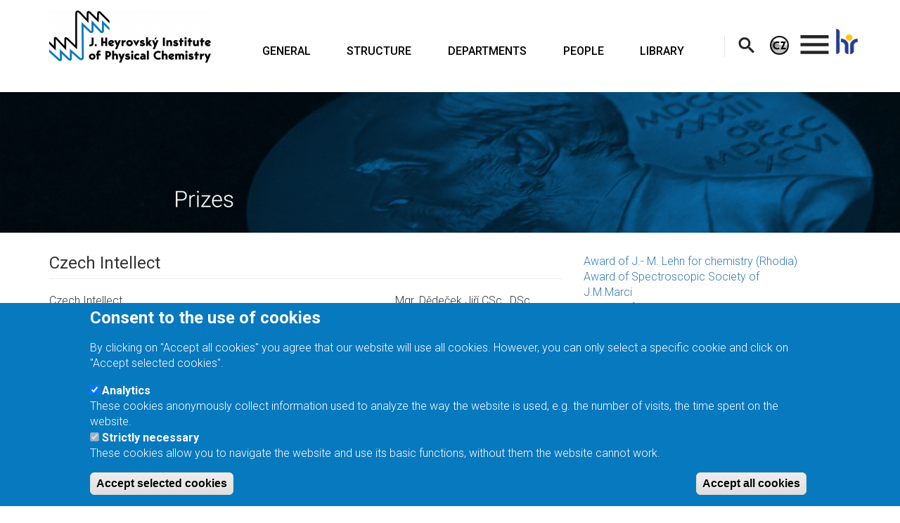

--- FILE ---
content_type: text/html; charset=UTF-8
request_url: https://www.jh-inst.cas.cz/prizes/czech-intellect
body_size: 13132
content:
<!DOCTYPE html>
<html  lang="en" dir="ltr">
  <head>
    <meta charset="utf-8" />
<script>window.dataLayer = window.dataLayer || [];function gtag(){dataLayer.push(arguments)};gtag("js", new Date());gtag("set", "developer_id.dMDhkMT", true);gtag("config", "UA-105876575-1", {"groups":"default","page_placeholder":"PLACEHOLDER_page_path","allow_ad_personalization_signals":false});gtag("config", "G-CBLP84QTNL", {"groups":"default","page_placeholder":"PLACEHOLDER_page_location","allow_ad_personalization_signals":false});gtag("config", "GT-T5RT675", {"groups":"default","page_placeholder":"PLACEHOLDER_page_location","allow_ad_personalization_signals":false});</script>
<meta name="Generator" content="Drupal 10 (https://www.drupal.org)" />
<meta name="MobileOptimized" content="width" />
<meta name="HandheldFriendly" content="true" />
<meta name="viewport" content="width=device-width, initial-scale=1.0" />
<style>div#sliding-popup, div#sliding-popup .eu-cookie-withdraw-banner, .eu-cookie-withdraw-tab {background: #0779bf} div#sliding-popup.eu-cookie-withdraw-wrapper { background: transparent; } #sliding-popup h1, #sliding-popup h2, #sliding-popup h3, #sliding-popup p, #sliding-popup label, #sliding-popup div, .eu-cookie-compliance-more-button, .eu-cookie-compliance-secondary-button, .eu-cookie-withdraw-tab { color: #ffffff;} .eu-cookie-withdraw-tab { border-color: #ffffff;}</style>
<link rel="icon" href="/sites/www.drupal/files/logo.ico" type="image/vnd.microsoft.icon" />
<link rel="alternate" hreflang="und" href="https://www.jh-inst.cas.cz/prizes/czech-intellect" />
<link rel="canonical" href="https://www.jh-inst.cas.cz/prizes/czech-intellect" />
<link rel="shortlink" href="https://www.jh-inst.cas.cz/node/2736" />
<script src="/sites/www.drupal/files/eu_cookie_compliance/eu_cookie_compliance.script.js?t9tf8l" defer></script>

    <title>Czech Intellect | J. Heyrovsky Institute of Physical Chemistry</title>
    <link rel="stylesheet" media="all" href="/libraries/drupal-superfish/css/superfish.css?t9tf8l" />
<link rel="stylesheet" media="all" href="/core/modules/system/css/components/align.module.css?t9tf8l" />
<link rel="stylesheet" media="all" href="/core/modules/system/css/components/fieldgroup.module.css?t9tf8l" />
<link rel="stylesheet" media="all" href="/core/modules/system/css/components/container-inline.module.css?t9tf8l" />
<link rel="stylesheet" media="all" href="/core/modules/system/css/components/clearfix.module.css?t9tf8l" />
<link rel="stylesheet" media="all" href="/core/modules/system/css/components/details.module.css?t9tf8l" />
<link rel="stylesheet" media="all" href="/core/modules/system/css/components/hidden.module.css?t9tf8l" />
<link rel="stylesheet" media="all" href="/core/modules/system/css/components/item-list.module.css?t9tf8l" />
<link rel="stylesheet" media="all" href="/core/modules/system/css/components/js.module.css?t9tf8l" />
<link rel="stylesheet" media="all" href="/core/modules/system/css/components/nowrap.module.css?t9tf8l" />
<link rel="stylesheet" media="all" href="/core/modules/system/css/components/position-container.module.css?t9tf8l" />
<link rel="stylesheet" media="all" href="/core/modules/system/css/components/reset-appearance.module.css?t9tf8l" />
<link rel="stylesheet" media="all" href="/core/modules/system/css/components/resize.module.css?t9tf8l" />
<link rel="stylesheet" media="all" href="/core/modules/system/css/components/system-status-counter.css?t9tf8l" />
<link rel="stylesheet" media="all" href="/core/modules/system/css/components/system-status-report-counters.css?t9tf8l" />
<link rel="stylesheet" media="all" href="/core/modules/system/css/components/system-status-report-general-info.css?t9tf8l" />
<link rel="stylesheet" media="all" href="/core/modules/system/css/components/tablesort.module.css?t9tf8l" />
<link rel="stylesheet" media="all" href="/core/modules/views/css/views.module.css?t9tf8l" />
<link rel="stylesheet" media="all" href="/modules/contrib/eu_cookie_compliance/css/eu_cookie_compliance.css?t9tf8l" />
<link rel="stylesheet" media="all" href="/modules/contrib/colorbox/styles/plain/colorbox_style.css?t9tf8l" />
<link rel="stylesheet" media="all" href="https://cdn.jsdelivr.net/npm/entreprise7pro-bootstrap@3.4.8/dist/css/bootstrap.css" integrity="sha256-3p/H8uQndDeQADwalAGPYNGwk6732TJRjYcY05O81og=" crossorigin="anonymous" />
<link rel="stylesheet" media="all" href="https://cdn.jsdelivr.net/npm/@unicorn-fail/drupal-bootstrap-styles@0.0.2/dist/3.1.1/7.x-3.x/drupal-bootstrap.css" integrity="sha512-ys0R7vWvMqi0PjJvf7827YdAhjeAfzLA3DHX0gE/sPUYqbN/sxO6JFzZLvc/wazhj5utAy7rECg1qXQKIEZOfA==" crossorigin="anonymous" />
<link rel="stylesheet" media="all" href="https://cdn.jsdelivr.net/npm/@unicorn-fail/drupal-bootstrap-styles@0.0.2/dist/3.1.1/8.x-3.x/drupal-bootstrap.css" integrity="sha512-ixuOBF5SPFLXivQ0U4/J9sQbZ7ZjmBzciWMBNUEudf6sUJ6ph2zwkpFkoUrB0oUy37lxP4byyHasSpA4rZJSKg==" crossorigin="anonymous" />
<link rel="stylesheet" media="all" href="https://cdn.jsdelivr.net/npm/@unicorn-fail/drupal-bootstrap-styles@0.0.2/dist/3.2.0/7.x-3.x/drupal-bootstrap.css" integrity="sha512-MiCziWBODHzeWsTWg4TMsfyWWoMltpBKnf5Pf5QUH9CXKIVeGpEsHZZ4NiWaJdgqpDzU/ahNWaW80U1ZX99eKw==" crossorigin="anonymous" />
<link rel="stylesheet" media="all" href="https://cdn.jsdelivr.net/npm/@unicorn-fail/drupal-bootstrap-styles@0.0.2/dist/3.2.0/8.x-3.x/drupal-bootstrap.css" integrity="sha512-US+XMOdYSqB2lE8RSbDjBb/r6eTTAv7ydpztf8B7hIWSlwvzQDdaAGun5M4a6GRjCz+BIZ6G43l+UolR+gfLFQ==" crossorigin="anonymous" />
<link rel="stylesheet" media="all" href="https://cdn.jsdelivr.net/npm/@unicorn-fail/drupal-bootstrap-styles@0.0.2/dist/3.3.1/7.x-3.x/drupal-bootstrap.css" integrity="sha512-3gQUt+MI1o8v7eEveRmZzYx6fsIUJ6bRfBLMaUTzdmNQ/1vTWLpNPf13Tcrf7gQ9iHy9A9QjXKxRGoXEeiQnPA==" crossorigin="anonymous" />
<link rel="stylesheet" media="all" href="https://cdn.jsdelivr.net/npm/@unicorn-fail/drupal-bootstrap-styles@0.0.2/dist/3.3.1/8.x-3.x/drupal-bootstrap.css" integrity="sha512-AwNfHm/YKv4l+2rhi0JPat+4xVObtH6WDxFpUnGXkkNEds3OSnCNBSL9Ygd/jQj1QkmHgod9F5seqLErhbQ6/Q==" crossorigin="anonymous" />
<link rel="stylesheet" media="all" href="https://cdn.jsdelivr.net/npm/@unicorn-fail/drupal-bootstrap-styles@0.0.2/dist/3.4.0/8.x-3.x/drupal-bootstrap.css" integrity="sha512-j4mdyNbQqqp+6Q/HtootpbGoc2ZX0C/ktbXnauPFEz7A457PB6le79qasOBVcrSrOBtGAm0aVU2SOKFzBl6RhA==" crossorigin="anonymous" />
<link rel="stylesheet" media="all" href="/themes/heyrovsky_theme/lib/style/font-format.css?t9tf8l" />
<link rel="stylesheet" media="all" href="/themes/heyrovsky_theme/lib/style/style.css?t9tf8l" />
<link rel="stylesheet" media="all" href="/themes/heyrovsky_theme/lib/style/top-toolbar.css?t9tf8l" />
<link rel="stylesheet" media="all" href="/themes/heyrovsky_theme/lib/style/regional-menu.css?t9tf8l" />
<link rel="stylesheet" media="all" href="/themes/heyrovsky_theme/lib/style/table.css?t9tf8l" />
<link rel="stylesheet" media="all" href="/themes/heyrovsky_theme/lib/style/superfish1.css?t9tf8l" />
<link rel="stylesheet" media="all" href="/themes/heyrovsky_theme/lib/style/superfish2.css?t9tf8l" />
<link rel="stylesheet" media="all" href="/themes/heyrovsky_theme/lib/style/superfish4.css?t9tf8l" />
<link rel="stylesheet" media="all" href="/themes/heyrovsky_theme/lib/glisse/glisse.css?t9tf8l" />

    
  </head>
  <body class="path-node page-node-type-jh-prize has-glyphicons">
    <a href="#main-content" class="visually-hidden focusable skip-link">
      Skip to main content
    </a>
    
      <div class="dialog-off-canvas-main-canvas" data-off-canvas-main-canvas>
    <link href="https://fonts.googleapis.com/icon?family=Material+Icons" rel="stylesheet">
<link href="https://fonts.googleapis.com/css?family=Roboto+Condensed:300,400,700|Roboto:300,400,500,700" rel="stylesheet">

<div class="container">
        
        <header role="banner" id="header" class="clearfix">
            <div class="row">
                <div class="col-xs-12 col-lg-3">  <div class="region region-header">
    <section id="block-logo" class="block block-block-content block-block-content93f10164-9cb9-48d2-bd3b-11a569f6c22d clearfix">
  
    

      
            <div class="field field--name-body field--type-text-with-summary field--label-hidden field--item"><p><a href="/"><img alt="Logo" data-entity-uuid="cda022c1-15f7-480e-b423-75396e92f5cc" data-image-style="logo" height="74" src="/sites/www.drupal/files/styles/logo/public/data/inline-images/logo-ve-formatu-png-anglicka-verze-dlouha-barevna.png?itok=eKycWmqL" width="230" loading="lazy"></a></p>
</div>
      
  </section>


  </div>
</div>

                <div class="col-xs-12 col-sm-9 col-lg-7">  <div class="region region-primary-menu">
    <section id="block-mainnavigation" class="block block-superfish block-superfishmain clearfix">
  
    

      
<ul id="superfish-main" class="menu sf-menu sf-main sf-horizontal sf-style-none" role="menu" aria-label="Menu">
  

  
  <li id="main-menu-link-content8493ef74-ccf2-4fb4-9b0d-83fc6f32e8f1" class="sf-depth-1 sf-no-children sf-first" role="none">
    
          <a href="/" title="About the Institute" class="sf-depth-1" role="menuitem">GENERAL</a>
    
    
    
    
      </li>


  
  <li id="main-menu-link-contentd2c34bb6-80c6-4fa8-8bf4-22221714c90f" class="sf-depth-1 sf-no-children" role="none">
    
          <a href="/structure/management" title="Structure" class="sf-depth-1" role="menuitem">STRUCTURE</a>
    
    
    
    
      </li>


  
  <li id="main-menu-link-contentcd25802c-c957-4f5f-886f-d881efe49aa9" class="sf-depth-1 sf-no-children" role="none">
    
          <a href="/department/department-of-theoretical-chemistry" title="Departments" class="sf-depth-1" role="menuitem">DEPARTMENTS</a>
    
    
    
    
      </li>


  
  <li id="main-menu-link-content5a98ad85-e8b5-44c1-9e53-ef89cfaaa19a" class="sf-depth-1 sf-no-children" role="none">
    
          <a href="/people" title="People contacts" class="sf-depth-1" role="menuitem">PEOPLE</a>
    
    
    
    
      </li>


  
  <li id="main-menu-link-content392a96a1-3c5a-4b07-9ef2-b9cd33be2b4e" class="sf-depth-1 sf-no-children" role="none">
    
          <a href="/library" title="Library" class="sf-depth-1" role="menuitem">LIBRARY</a>
    
    
    
    
      </li>


</ul>

  </section>


  </div>
</div>

                <div class="col-xs-12 col-sm-3 col-lg-2 top-toolbar">
                          <div class="region region-web-search">
    <section id="block-websearch" class="block block-block-content block-block-content857e55f6-4f84-4eb5-ae72-708465e4bc19 clearfix">
  
    

      
            <div class="field field--name-body field--type-text-with-summary field--label-hidden field--item"><p id="search"><a title="Search" data-image-style href="/search"><img alt="Web search" data-entity-type="file" data-entity-uuid="9835f4d1-cb7b-42bc-8ed2-e1e5bd90aa0a" data-image-style src="/sites/www.drupal/files/data/block-images/search.png"></a></p>
</div>
      
  </section>


  </div>

                          <div class="region region-lang-switcher">
    <section id="block-languageswitcherfromenglishtoczech" class="block block-block-content block-block-content17568861-eb3a-4c50-8b6d-b98b69bb3c17 clearfix">
  
    

      
            <div class="field field--name-body field--type-text-with-summary field--label-hidden field--item"><p id="world"><a data-image-style="content" href="/cs" title="Switch to Czech language"><img alt="Switch to Czech" data-entity-type="file" data-entity-uuid="bd8bf9d9-8b41-44c4-80be-9519d441bc3c" data-image-style height="27" src="/sites/www.drupal/files/data/inline-images/cz_1.png" width="27" loading="lazy"></a></p>
</div>
      
  </section>


  </div>

                          <div class="region region-sub-menu">
    <section id="block-rightmenu" class="block block-superfish block-superfishright-menu clearfix">
  
    

      
<ul id="superfish-right-menu" class="menu sf-menu sf-right-menu sf-vertical sf-style-none" role="menu" aria-label="Menu">
  

            
  <li id="right-menu-menu-link-contentad834659-dd68-40d7-8a30-b477ece8570d" class="sf-depth-1 menuparent sf-first sf-last" role="none">
    
          <a href="/" class="sf-depth-1 menuparent" role="menuitem" aria-haspopup="true" aria-expanded="false">.</a>
    
    
    
              <ul role="menu">
      
      

  
  <li id="right-menu-menu-link-content34ba2bff-6530-423a-9e8a-abec1dbc0927" class="sf-depth-2 sf-no-children sf-first" role="none">
    
          <a href="/contact-address" title="Contact Address" class="sf-depth-2" role="menuitem">CONTACTS</a>
    
    
    
    
      </li>


  
  <li id="right-menu-menu-link-content3accb82b-1f8f-4145-884d-51bff8722917" class="sf-depth-2 sf-no-children" role="none">
    
          <a href="/news" title="News" class="sf-depth-2" role="menuitem">NEWS</a>
    
    
    
    
      </li>


  
  <li id="right-menu-menu-link-content4cd7df08-9651-41cb-b5c5-d5173aced0bc" class="sf-depth-2 sf-no-children" role="none">
    
          <a href="/history" title="History" class="sf-depth-2" role="menuitem">HISTORY</a>
    
    
    
    
      </li>


  
  <li id="right-menu-menu-link-content7b56bb36-edd7-43d2-babf-e0733b316d29" class="sf-depth-2 sf-no-children" role="none">
    
          <a href="/scientific_meetings" title="Activities" class="sf-depth-2" role="menuitem">ACTIVITIES</a>
    
    
    
    
      </li>


  
  <li id="right-menu-menu-link-content17fba52f-0186-4fed-bdd9-0728d77139f8" class="sf-depth-2 sf-no-children" role="none">
    
          <a href="/centers" title="Centers" class="sf-depth-2" role="menuitem">CENTERS</a>
    
    
    
    
      </li>


  
  <li id="right-menu-menu-link-contente1315ae2-01a2-427c-b263-10882c3c5d94" class="sf-depth-2 sf-no-children" role="none">
    
          <a href="/research-interests-of-departments" title="Resercher Interests" class="sf-depth-2" role="menuitem">RESEARCH INTEREST</a>
    
    
    
    
      </li>


  
  <li id="right-menu-menu-link-content6b024eb5-394a-44c6-a120-3f5a9a6a8e05" class="sf-depth-2 sf-no-children" role="none">
    
          <a href="/instrumentations-of-departments" title="Instrumentation of departments" class="sf-depth-2" role="menuitem">INSTRUMENTATION</a>
    
    
    
    
      </li>


  
  <li id="right-menu-views-viewviewslists-of-contentjh-prizes" class="sf-depth-2 sf-no-children" role="none">
    
          <a href="/prizes" title="Prizes" class="sf-depth-2" role="menuitem">PRIZES</a>
    
    
    
    
      </li>


  
  <li id="right-menu-menu-link-content0bb389ed-a0b5-470a-b445-9b9338639945" class="sf-depth-2 sf-no-children" role="none">
    
          <a href="/grant" title="Grants" class="sf-depth-2" role="menuitem">GRANTS</a>
    
    
    
    
      </li>


  
  <li id="right-menu-menu-link-content3781b176-ab63-481d-bf22-41241b38ac50" class="sf-depth-2 sf-no-children" role="none">
    
          <a href="/publication" title="Publications" class="sf-depth-2" role="menuitem">PUBLICATIONS</a>
    
    
    
    
      </li>


  
  <li id="right-menu-menu-link-contentebe3e866-b6ba-4008-9c17-86396c530233" class="sf-depth-2 sf-no-children" role="none">
    
          <a href="/press-releases" title="Press Releases" class="sf-depth-2" role="menuitem">PRESS RELEASES</a>
    
    
    
    
      </li>


  
  <li id="right-menu-menu-link-content38344770-2faa-42a6-ba92-ebbd034c6f66" class="sf-depth-2 sf-no-children sf-last" role="none">
    
          <a href="/media" title="Media" class="sf-depth-2" role="menuitem">MEDIA</a>
    
    
    
    
      </li>



              </ul>
      
    
    
      </li>


</ul>

  </section>


  </div>

                          <div class="region region-hr">
    <section id="block-hr" class="block block-block-content block-block-contentea8fc271-b15f-4aad-8fe9-92c90352a359 clearfix">
  
    

      
            <div class="field field--name-body field--type-text-with-summary field--label-hidden field--item"><p id="hraward"><a href="/basic-page/human-resources-strategy-researchers-hrs4r"><img alt="HR" src="/sites/www.drupal/files/data/inline-images/icon.png"></a></p>
</div>
      
  </section>


  </div>

                </div>

            </div>
        </header>
    </div>
    <div class="container-fluid">
    <div class="row">
    
      <div class="region region-banner">
    <section id="block-prizes" class="block block-block-content block-block-contenta0d1cb6a-96ad-44b6-a948-74a8ad9a7f28 clearfix">
  
    

      
            <div class="field field--name-body field--type-text-with-summary field--label-hidden field--item"><p><img alt="Prizes" class="img-responsive" data-entity-type="file" data-entity-uuid="b86852e0-97fe-400c-a6c8-f0fd79bee077" src="/sites/www.drupal/files/data/block-images/prizes.png" width="1920" height="300" loading="lazy"></p>
</div>
      
  </section>


  </div>

    </div>
</div>





<div class="container">
      <main id="main" class="clearfix">

        <div id="main-content" class="row col-md-8 sol-sm-8 " role="main">
                        <div class="region region-content">
    <div data-drupal-messages-fallback class="hidden"></div>  


<div data-history-node-id="2736" class="row node node--type-jh-prize node--view-mode-full ds-2col-stacked-fluid clearfix">

  

  <div class="col-xs-12 group-header">
    
            <div class="field field--name-node-title field--type-ds field--label-hidden field--item"><h1 class="page-header">
  Czech Intellect
</h1>
</div>
      
  </div>

      <div class="col-md-8 col-xs-12 group-left">
      
            <div class="field field--name-field-prize-name field--type-entity-reference field--label-hidden field--item">Czech Intellect</div>
      
  <div class="field field--name-field-year field--type-integer field--label-inline">
    <div class="field--label">Year</div>
              <div class="field--item">2020</div>
          </div>

    </div>
  
      <div class="col-md-4 col-xs-12 group-right">
      
      <div class="field field--name-field-organizators field--type-entity-reference field--label-hidden field--items">
              <div class="field--item"><div data-history-node-id="13" class="row node node--type-jh-employee node--view-mode-employee-with-picture ds-1col clearfix">

  

  
            <div class="field field--name-node-title field--type-ds field--label-hidden field--item"><p class="text-bold">
  Mgr. Dědeček Jiří CSc., DSc.
</p>
</div>
      
            <div class="field field--name-field-image field--type-image field--label-hidden field--item">
<a href="https://www.jh-inst.cas.cz/sites/www.drupal/files/styles/max_650x650/public/data/employee-images/dedecek-jiri.jpg?itok=xjje4mkx" aria-label="{&quot;alt&quot;:&quot;&quot;}" role="button"  title="Mgr. Dědeček Jiří CSc., DSc." data-colorbox-gallery="" class="colorbox" aria-controls="colorbox-PqVWUPrA2m0" data-cbox-img-attrs="{&quot;alt&quot;:&quot;&quot;}"><img id="colorbox-PqVWUPrA2m0" src="/sites/www.drupal/files/styles/media_library/public/data/employee-images/dedecek-jiri.jpg?itok=bhvLmkbO" width="220" height="220" alt="" loading="lazy" class="img-responsive" />

</a>
</div>
      

</div>

</div>
              <div class="field--item"><div data-history-node-id="103" class="row node node--type-jh-employee node--view-mode-employee-with-picture ds-1col clearfix">

  

  
            <div class="field field--name-node-title field--type-ds field--label-hidden field--item"><p class="text-bold">
  doc. Mgr. Tabor Edyta Anna Ph.D.
</p>
</div>
      
            <div class="field field--name-field-image field--type-image field--label-hidden field--item">
<a href="https://www.jh-inst.cas.cz/sites/www.drupal/files/styles/max_650x650/public/data/employee-images/tabor-edyta.jpg?itok=GMj9Nz-c" aria-label="{&quot;alt&quot;:&quot;&quot;}" role="button"  title="doc. Mgr. Tabor Edyta Anna Ph.D." data-colorbox-gallery="" class="colorbox" aria-controls="colorbox-W6wCBI--vug" data-cbox-img-attrs="{&quot;alt&quot;:&quot;&quot;}"><img id="colorbox-W6wCBI--vug" src="/sites/www.drupal/files/styles/media_library/public/data/employee-images/tabor-edyta.jpg?itok=EOfkB7lF" width="220" height="220" alt="" loading="lazy" class="img-responsive" />

</a>
</div>
      

</div>

</div>
              <div class="field--item"><div data-history-node-id="68" class="row node node--type-jh-employee node--view-mode-employee-with-picture ds-1col clearfix">

  

  
            <div class="field field--name-node-title field--type-ds field--label-hidden field--item"><p class="text-bold">
  RNDr. Sklenák Štěpán Ph.D., DSc.
</p>
</div>
      
            <div class="field field--name-field-image field--type-image field--label-hidden field--item">
<a href="https://www.jh-inst.cas.cz/sites/www.drupal/files/styles/max_650x650/public/data/employee-images/sklenak-stepan.jpg?itok=U5TgLg2M" aria-label="{&quot;alt&quot;:&quot;&quot;}" role="button"  title="RNDr. Sklenák Štěpán Ph.D., DSc." data-colorbox-gallery="" class="colorbox" aria-controls="colorbox-2CyMiolep9Q" data-cbox-img-attrs="{&quot;alt&quot;:&quot;&quot;}"><img id="colorbox-2CyMiolep9Q" src="/sites/www.drupal/files/styles/media_library/public/data/employee-images/sklenak-stepan.jpg?itok=DtaN-IxS" width="220" height="220" alt="" loading="lazy" class="img-responsive" />

</a>
</div>
      

</div>

</div>
          </div>
  
    </div>
  
  <div class="col-xs-12 group-footer">
    
  </div>

</div>



  </div>

        </div>                    <div id="sidebar-second" class="sidebar col-md-4 col-sm-4" role="complementary">
                  <div class="region region-sidebar-second">
    <section class="views-element-container block block-views block-views-blockmy-taxononomy-block-2 clearfix" id="block-views-block-my-taxononomy-block-2">
  
    

      <div class="form-group"><div class="view view-my-taxononomy view-id-my_taxononomy view-display-id-block_2 js-view-dom-id-c3cb4d967942ce24c4d98e885ffc8e0d37a32a431a62500f37bc2925bf80720f">
  
    
      
      <div class="view-content">
          <div class="views-view-grid horizontal cols-1 clearfix">
            <div class="views-row clearfix row-1">
                  <div class="views-col col-1" style="width: 100%;"><span class="views-field views-field-name"><div class="field-content col-xs-12"><a href="/prizes/149">Award of J.- M. Lehn for chemistry (Rhodia)</a></div></span></div>
              </div>
          <div class="views-row clearfix row-2">
                  <div class="views-col col-1" style="width: 100%;"><span class="views-field views-field-name"><div class="field-content col-xs-12"><a href="/prizes/150">Award of Spectroscopic Society of J.M.Marci</a></div></span></div>
              </div>
          <div class="views-row clearfix row-3">
                  <div class="views-col col-1" style="width: 100%;"><span class="views-field views-field-name"><div class="field-content col-xs-12"><a href="/prizes/143">Awards of MEYS </a></div></span></div>
              </div>
          <div class="views-row clearfix row-4">
                  <div class="views-col col-1" style="width: 100%;"><span class="views-field views-field-name"><div class="field-content col-xs-12"><a href="/prizes/139">Awards of the AS CR</a></div></span></div>
              </div>
          <div class="views-row clearfix row-5">
                  <div class="views-col col-1" style="width: 100%;"><span class="views-field views-field-name"><div class="field-content col-xs-12"><a href="/prizes/142">Czech Intellect</a></div></span></div>
              </div>
          <div class="views-row clearfix row-6">
                  <div class="views-col col-1" style="width: 100%;"><span class="views-field views-field-name"><div class="field-content col-xs-12"><a href="/prizes/140">Fellowship J. E. Purkyně</a></div></span></div>
              </div>
          <div class="views-row clearfix row-7">
                  <div class="views-col col-1" style="width: 100%;"><span class="views-field views-field-name"><div class="field-content col-xs-12"><a href="/prizes/146">International Awards</a></div></span></div>
              </div>
          <div class="views-row clearfix row-8">
                  <div class="views-col col-1" style="width: 100%;"><span class="views-field views-field-name"><div class="field-content col-xs-12"><a href="/prizes/144">Josef Hlávka Award and Josef Hlávka Medal</a></div></span></div>
              </div>
          <div class="views-row clearfix row-9">
                  <div class="views-col col-1" style="width: 100%;"><span class="views-field views-field-name"><div class="field-content col-xs-12"><a href="/prizes/148">L´Oréal For Women in Science</a></div></span></div>
              </div>
          <div class="views-row clearfix row-10">
                  <div class="views-col col-1" style="width: 100%;"><span class="views-field views-field-name"><div class="field-content col-xs-12"><a href="/prizes/161">Metrohm Award</a></div></span></div>
              </div>
          <div class="views-row clearfix row-11">
                  <div class="views-col col-1" style="width: 100%;"><span class="views-field views-field-name"><div class="field-content col-xs-12"><a href="/prizes/145">Other National Awards</a></div></span></div>
              </div>
          <div class="views-row clearfix row-12">
                  <div class="views-col col-1" style="width: 100%;"><span class="views-field views-field-name"><div class="field-content col-xs-12"><a href="/prizes/141">Otto Wichterle Award</a></div></span></div>
              </div>
          <div class="views-row clearfix row-13">
                  <div class="views-col col-1" style="width: 100%;"><span class="views-field views-field-name"><div class="field-content col-xs-12"><a href="/prizes/162">Praemium Academiae</a></div></span></div>
              </div>
          <div class="views-row clearfix row-14">
                  <div class="views-col col-1" style="width: 100%;"><span class="views-field views-field-name"><div class="field-content col-xs-12"><a href="/prizes/147">Prize of Learned Society of CR</a></div></span></div>
              </div>
      </div>

    </div>
  
          </div>
</div>

  </section>


  </div>

            </div> <!-- /#sidebar-first -->
                
    </main>
</div>

<div class="container-fluid">
            <div id="bottom_banners" class="row">
            <div class="col-xs-12 text-center">  <div class="region region-bottom-banners">
    <section id="block-bottombanners" class="block block-block-content block-block-content244ad0d3-c31b-4530-bcdf-4fcf7f7859ac clearfix">
  
    

      
            <div class="field field--name-body field--type-text-with-summary field--label-hidden field--item"><p><img src="/sites/www.drupal/files/data/block-images/eu-msmt-barevne-aj.png" width="911" height="150" data-entity-type="file" data-entity-uuid="eb96dbfc-cce0-421d-8ba0-a664558e53ab" alt loading="lazy"></p><div class="container"><div class="row"><div class="col-md-6"><a href="https://www.projekt-amulet.cz/en" data-image-style="content"><img alt="Project AMULET" data-entity-uuid="cf2cd13a-cac1-4f2d-8bbc-3615c4387aa5" data-image-style="content" height="105" src="/sites/www.drupal/files/data/inline-images/amulet_logo_horizontal_0.jpg"></a></div><div class="col-md-6"><a href="https://www.vscht.cz/veda-a-vyzkum/vyzkumny-profil-vscht-praha/resene-projekty/esf/op-jak-2021-2027/ecostor-cz"><img src="/sites/www.drupal/files/data/inline-files/logo_eco-stor_ok_long.png" width="361" height="105" data-entity-type="file" data-entity-uuid="1e269593-235f-4eee-ba24-4e73c34d5467" alt loading="lazy"></a></div></div></div><p>&nbsp;</p><p><a href="/basic-page/human-resources-strategy-researchers-hrs4r" data-image-style="content"><img alt="HR Award" data-entity-uuid="4cdbb97c-6ea8-4487-b8ed-d4e85d11d84a" data-image-style="content" height="103" src="/sites/www.drupal/files/styles/content/public/data/inline-images/logo_hrs4r_0.jpg?itok=smrwPHaa" width="124" loading="lazy"></a> <a href="https://www.heyrovsky-chair.eu" data-image-style="content"><img alt="Heyrovsky chair" data-entity-uuid="4fd19b0a-a21c-427e-a0b6-94b5dadea895" data-image-style="content" height="103" src="/sites/www.drupal/files/styles/content/public/data/inline-images/heyrovsky-chair_0.png?itok=p461HvO2" width="103" loading="lazy"></a> <a href="/projects/hr-award-ufch-jh-rozvoj-kapacit-ufch-jh-vvi-pro-vyzkum-vyvoj" data-image-style><img alt="HR Award" data-entity-type="file" data-entity-uuid="49bea3e9-f7ac-4597-9ba1-e9391c9d166d" data-image-style src="/sites/www.drupal/files/data/block-images/hr-award.png"></a> <a href="/mezinarodni-mobilita-vyzkumnych-pracovniku-ufch-jh" data-image-style><img alt="Mobilita" data-entity-type="file" data-entity-uuid="49bea3e9-f7ac-4597-9ba1-e9391c9e167d" data-image-style src="/sites/www.drupal/files/data/block-images/mobilita.png"></a> <a href="/strategie-av21" data-image-style><img alt="Strategy 21" data-entity-type="file" data-entity-uuid="49bea3e9-f7ac-4597-9ba1-e9391c9d168d" data-image-style src="/sites/www.drupal/files/data/block-images/strategy-av21.png"></a> <a href="/projects/project-pro-nanoenvicz" data-image-style><img alt="ProNanoEnvi" data-entity-type="file" data-entity-uuid="49bea3e9-f7ac-4597-9ba1-e9391c9d167d" data-image-style src="/sites/www.drupal/files/data/block-images/pronanoenvi.png"></a> <a href="http://www.nanoenvicz.cz/en" data-image-style><img alt="NanoEnvi" data-entity-type="file" data-entity-uuid="49bea3e9-f7ac-4597-9ba1-e9391c9f167d" data-image-style src="/sites/www.drupal/files/data/block-images/nanoenvi.png"></a> <a href="/project-carat" data-image-style><img alt="CARAT" data-entity-type="file" data-entity-uuid="1264a2c2-446e-41a5-a18f-6d963005d814" data-image-style height="100" src="/sites/www.drupal/files/data/inline-images/carat_1.png" width="100" loading="lazy"></a> <a href="https://www.heyrovsky.cz" data-image-style><img alt="Heyrovsky" data-entity-type="file" data-entity-uuid="49bea3e9-f7ac-4597-9ba1-e9391c9d164d" data-image-style src="/sites/www.drupal/files/data/block-images/heyrovsky.png" width="136" height="109" loading="lazy"></a> <a href="http://www.elcorel.org/about.php" data-image-style><img alt="ELCOREL" data-entity-type="file" data-entity-uuid="88a10689-11ab-48af-b20d-c2288d5ca269" data-image-style height="66" src="/sites/www.drupal/files/data/inline-images/Elcorel_0.jpg" width="162" loading="lazy"></a> <a href="https://www.jh-inst.cas.cz/resonance/" data-image-style><img alt="Resonance" data-entity-type="file" data-entity-uuid="49bea3e9-f7ac-4597-9ba1-e9391c9f167d" data-image-style src="/sites/www.drupal/files/data/block-images/resonance.png"></a> <a href="/pages/prevention-of-gender-based-violence-work-environment-of-czech-public-research-institutions-1"><img alt="Norway grants" height="90" src="/sites/www.drupal/files/data/inline-images/norway_0.png"></a> <a href="https://www.nanocat-twinning.eu"><img alt="NanoCAT-TWINNING" height="99" src="/sites/www.drupal/files/data/inline-images/nanocat-twinning_0.png"></a> <a href="https://www.jhi-space.eu/"><img src="/sites/www.drupal/files/data/block-images/logo-space-era-chair-bw.png" width="152" height="100" data-entity-type="file" data-entity-uuid="495deac5-44b4-44b0-8f79-c8680efbe1c3" alt loading="lazy"></a> <a href="/projects/highly-advanced-catalyst-transformation-of-methanol-hydrocarbons-reliable-production-of-e" data-entity-type="node" data-entity-uuid="4e53629a-182a-430e-b625-ed45e01a06ca" data-entity-substitution="canonical" title="Highly advanced catalyst for the transformation of methanol into hydrocarbons for the reliable production of e-gasoline"><img src="/sites/www.drupal/files/data/inline-images/en_funded_by_the_european_union_rgb_black_outline.png" width="455" height="109" data-entity-type="file" data-entity-uuid="e6fde2e8-85ff-43b8-ad2f-f0fe667ebe8e" alt loading="lazy"></a><img src="/sites/www.drupal/files/data/inline-images/logo-horizon-europe-angelic.png" width="374" height="120" data-entity-type="file" data-entity-uuid="fae810a0-9ba5-43d2-9bab-7ed5949c2bd0" alt="Horizon Europe ANGeLiC" loading="lazy"></p><p class="text-align-center"><a href="https://centrumradius.cz/homepage/" title="Radius Centre" target="_blank"><img src="/sites/www.drupal/files/data/block-images/centrum-radius-en.png" width="373" height="100" data-entity-type="file" data-entity-uuid="97bdb2ee-fc65-449c-b31f-663c5a9ce814" alt loading="lazy"></a></p><p>&nbsp;</p><hr><h2>Our spin-off companies</h2><div class="container"><div class="row"><div class="col-md-6"><a href="https://www.mettoc.com/" data-image-style="recruitments" target="_blank"><img alt="Mettoc" data-entity-type="file" data-entity-uuid="4e5b10d5-36bd-406d-9b1a-953d87749df8" data-image-style="recruitments" class="align-center img-responsive" loading="lazy" src="/sites/www.drupal/files/styles/recruitments/public/data/inline-images/mettoc_col_rgb_transparent_0.png?itok=Sf9_FXU8" width="320" height="63"></a></div><div class="col-md-6"><a href="https://www.scicare.cz/"><img src="/sites/www.drupal/files/data/block-images/logo-scicare.png" width="280" height="100" data-entity-type="file" data-entity-uuid="7fdc05f5-3666-4e4a-8ddd-1bf46f9c8233" alt loading="lazy"></a></div></div></div></div>
      
  </section>


  </div>
</div>
        </div>
    </div>

<div id="footer" class="container-fluid">
                <div class="container">
            <div class="row">
                <div id="footer-wrap">
                                            <div class="footer-1 col-xs-12 col-md-3">  <div class="region region-footer-first">
    <section id="block-ufchjhen" class="block block-block-content block-block-contentfcd7b94b-0ce5-4906-8bcd-411e344f7c9c clearfix">
  
    

      
            <div class="field field--name-body field--type-text-with-summary field--label-hidden field--item"><p><img alt="J. Heyrovský Institute" data-entity-type="file" data-entity-uuid="f5a702da-511d-4957-8612-d5a3ae12d7e6" src="/sites/www.drupal/files/data/block-images/ufchjh-en.png" width="201" height="65" loading="lazy"></p>
</div>
      
  </section>


  </div>
</div>
                                                                <div class="footer-2 col-xs-12 col-md-3">  <div class="region region-footer-second">
    <section id="block-avcr" class="block block-block-content block-block-content5b15677f-402a-4ba5-8430-b2f071d89278 clearfix">
  
    

      
            <div class="field field--name-body field--type-text-with-summary field--label-hidden field--item"><p><br><a href="http://www.avcr.cz"><img alt="AV ČR" data-entity-type="file" data-entity-uuid="4b93d682-8330-4ac3-b5f7-834b810240a5" src="/sites/www.drupal/files/data/block-images/avcr-en.png" width="183" height="50" loading="lazy"></a></p>
</div>
      
  </section>


  </div>
</div>
                    
                                            <div class="footer-6 col-xs-12 col-md-6">  <div class="region region-footer-fourth">
    <section id="block-addressblock" class="block block-block-content block-block-contentf0224bc4-8f28-401e-9890-51bd030d5f40 clearfix">
  
    

      
            <div class="field field--name-body field--type-text-with-summary field--label-hidden field--item"><p class="text-align-right">+42026605 3286 / +42026605 2011</p>

<p class="text-align-right">director@jh-inst.cas.cz</p>

<p class="text-align-right">Dolejškova 2155/3, 182 00 Prague 8, Czech Republic</p>
</div>
      
  </section>


  </div>
</div>
                                    </div>
            </div>
        <div class="clear"></div>
    
        </div>

</div>

<div id="copyright" class="container-fluid">
        <div class="container">
        <div class="row profile-header">
            <div class="col-xs-12 col-md-4">
                Copyright &copy; 2026,<br>J. Heyrovsky Institute of Physical Chemistry
                  <div class="region region-social">
    <section id="block-fbtw" class="block block-block-content block-block-content28c3e725-4595-4f46-971a-cac0fc40a974 clearfix">
  
    

      
            <div class="field field--name-body field--type-text-with-summary field--label-hidden field--item"><p>&nbsp;&nbsp;&nbsp;&nbsp;</p><p><a href="https://www.facebook.com/jhinst/" data-image-style="social_icon" target="_blank"><img alt="Facebook" data-entity-type="file" data-entity-uuid="3b004809-9d16-4020-a272-d1270775a664" data-image-style="social_icon" class="align-left img-responsive" loading="lazy" src="/sites/www.drupal/files/styles/social_icon/public/data/block-images/facebook-icon.png?itok=608kVrKV" width="32" height="32"></a> <a href="https://bsky.app/profile/heyrovskeho-ustav.bsky.social" target="_blank"><img src="/sites/www.drupal/files/data/block-images/bluesky-icon.png" width="32" height="28" data-entity-type="file" data-entity-uuid="e7f63ab3-f476-45bd-a837-c723be6de1ad" alt class="align-left" loading="lazy"></a> <a href="https://www.linkedin.com/company/ufchjh-prague/" data-image-style="social_icon" target="_blank"><img alt="LinkedIn" data-entity-type="file" data-entity-uuid="3678c66c-9cf4-4a80-8156-5555e6b94f98" data-image-style="social_icon" class="align-left img-responsive" loading="lazy" src="/sites/www.drupal/files/styles/social_icon/public/data/block-images/linkedin.png?itok=8EuJ-_jA" width="32" height="32"></a> <a href="https://www.youtube.com/channel/UCzXB7XzTYQM4OfefaXf9qKQ/featured" data-image-style="social_icon" target="_blank"><img alt="Youtube" data-entity-type="file" data-entity-uuid="badd104d-e235-4380-9a1b-c2c750685aca" data-image-style="social_icon" class="align-left img-responsive" loading="lazy" src="/sites/www.drupal/files/styles/social_icon/public/data/block-images/youtube.png?itok=3Y-6_0wk" width="32" height="23"></a><a href="https://www.instagram.com/ustav_heyrovskeho_av/" data-image-style="social_icon_24" target="_blank"><img alt="Instagram" data-entity-type="file" data-entity-uuid="3db15f09-48bf-4fc5-b942-a4b75f810d1f" data-image-style="social_icon_24" class="align-left img-responsive" loading="lazy" src="/sites/www.drupal/files/styles/social_icon_24/public/data/block-images/instagram_2.png?itok=ccDd54E_" width="24" height="24"></a></p><p>&nbsp;</p><p><a href="https://www.jh-inst.cas.cz/basic-page/human-resources-strategy-researchers-hrs4r"><img src="/sites/www.drupal/files/data/block-images/hr-logo.png" width="32" height="33" data-entity-type="file" data-entity-uuid="dcca7fd4-879c-4f3d-8e07-6a60a5bdf4ba" alt loading="lazy"></a> <a href="https://www.chartaprotidomacimunasili.cz/"><img src="/sites/www.drupal/files/data/block-images/vf_charta_logo_rgb_web_0.png" width="68" height="34" data-entity-type="file" data-entity-uuid="8fa3147a-e36c-4412-8ab1-e5274be22c3e" alt loading="lazy"></a></p><p>We are a responsible employer.</p></div>
      
  </section>


  </div>

            </div>
            <div class="col-xs-12 col-sm-2">
                  <div class="region region-footer1">
    <nav role="navigation" aria-labelledby="block-bottommenuactivities-menu" id="block-bottommenuactivities">
            
  <h2 class="visually-hidden" id="block-bottommenuactivities-menu">Bottom Menu Activities</h2>
  

        
          <div class="flex-container">
          <div >
        <a href="/news" title="News" data-drupal-link-system-path="news">News</a>
              </div>
          <div >
        <a href="/press-releases" title="Press releases" data-drupal-link-system-path="press-releases">Press releases</a>
              </div>
          <div >
        <a href="/seminars" title="Seminars" data-drupal-link-system-path="seminars">Seminars</a>
              </div>
          <div >
        <a href="/scientific_meetings" title="Scientific Meetings" data-drupal-link-system-path="scientific_meetings">Scientific Meetings</a>
              </div>
          <div >
        <a href="/heyrovsky-discussions" title="Heyrovský Discussions" data-drupal-link-system-path="node/609">Heyrovský Discussions</a>
              </div>
          <div >
        <a href="/lectures" title="Festive Lectures" data-drupal-link-system-path="lectures">Festive Lectures</a>
              </div>
          <div >
        <a href="/prizes" title="Prizes" data-drupal-link-system-path="prizes">Prizes</a>
              </div>
          <div >
        <a href="/media" title="Media" data-drupal-link-system-path="media">Media</a>
              </div>
          <div >
        <a href="/history" title="Brief History of the Institute" data-drupal-link-system-path="node/285">History of the Institute</a>
              </div>
          <div >
        <a href="/pages/gallery-of-founders-and-personalities" title="Galerie Zakladatelů a osobností ÚFCH " data-drupal-link-system-path="node/2280">Gallery of personalities</a>
              </div>
          <div >
        <a href="/pages/statut-medaile-rudolfa-brdicky" data-drupal-link-system-path="node/3003">Status of Rudolf Brdička Medal</a>
              </div>
              </div>
  


  </nav>

  </div>

            </div>
            <div class="col-xs-12 col-sm-2">
                  <div class="region region-footer2">
    <nav role="navigation" aria-labelledby="block-bottommenuaboutus-menu" id="block-bottommenuaboutus">
            
  <h2 class="visually-hidden" id="block-bottommenuaboutus-menu">Bottom Menu About Us</h2>
  

        
          <div class="flex-container">
          <div >
        <a href="/pages/annual-reports" title="Annual Reports" data-drupal-link-system-path="node/2272">Annual Reports</a>
              </div>
          <div >
        <a href="/pages/public-tenders" title="Public tenders" data-drupal-link-system-path="node/2273">Public tenders</a>
              </div>
          <div >
        <a href="/jh-ipc-budget" title="Rozpočet ÚFCH JH AV ČR, v. v. i. na r. 2019-2021" data-drupal-link-system-path="node/2439">JH IPC Budget</a>
              </div>
          <div >
        <a href="/basic-page/providing-information" title="Providing information" data-drupal-link-system-path="node/2438">Providing information</a>
              </div>
          <div >
        <a href="/pages/legal-regulations" title="Legal regulations" data-drupal-link-system-path="node/2420">Legal regulations</a>
              </div>
          <div >
        <a href="/pages/general-terms-and-conditions" data-drupal-link-system-path="node/3408">General terms and conditions</a>
              </div>
          <div >
        <a href="/pages/information-personal-data-processing-of-participants-of-conferences-organized-j-heyrovsky" data-drupal-link-system-path="node/3409">Personal Data Processing</a>
              </div>
          <div >
        <a href="/pages/hipcs-statement-website-accessibility" data-drupal-link-system-path="node/3825">Accessibility Statement</a>
              </div>
              </div>
  


  </nav>

  </div>

            </div>
            <div class="col-xs-12 col-sm-2">
                  <div class="region region-footer3">
    <nav role="navigation" aria-labelledby="block-bottommenucontacts-menu" id="block-bottommenucontacts">
            
  <h2 class="visually-hidden" id="block-bottommenucontacts-menu">Bottom Menu Contacts</h2>
  

        
          <div class="flex-container">
          <div >
        <a href="/people" title="People contacts" data-drupal-link-system-path="people">People</a>
              </div>
          <div >
        <a href="/department/department-of-theoretical-chemistry" data-drupal-link-system-path="department/department-of-theoretical-chemistry">Departments</a>
              </div>
          <div >
        <a href="/centers" title="Centers" data-drupal-link-system-path="centers">Centers</a>
              </div>
          <div >
        <a href="/phd_studies" data-drupal-link-system-path="phd_studies">Ph.D.Studies</a>
              </div>
          <div >
        <a href="/recruitment" title="Recruitments" data-drupal-link-system-path="recruitment">Recruitments</a>
              </div>
          <div >
        <a href="/library" title="Library" data-drupal-link-system-path="node/610">Library</a>
              </div>
          <div >
        <a href="/eduroam" title="Eduroam" data-drupal-link-system-path="node/2495">Eduroam</a>
              </div>
          <div >
        <a href="/contact-address" title="Contact Address" data-drupal-link-system-path="node/286">Contact Address</a>
              </div>
          <div >
        <a href="/contact" title="Feedback form" data-drupal-link-system-path="contact">Feedback form</a>
              </div>
          <div >
        <a href="https://www.facebook.com/jhinst/" title="Facebook">Facebook</a>
              </div>
          <div >
        <a href="/pages/internal-reporting-system" data-drupal-link-system-path="node/3541">Internal Reporting System</a>
              </div>
              </div>
  


  </nav>

  </div>

            </div>
            <div class="col-xs-12 col-sm-2 align-top align-text-top" style="height: 100%">
                <i class="material-icons md-36" style="display: inline">input</i>
                  <div class="region region-footer4">
    <nav role="navigation" aria-labelledby="block-bottommenulogin-menu" id="block-bottommenulogin">
            
  <h2 class="visually-hidden" id="block-bottommenulogin-menu">Bottom Menu Login</h2>
  

        
          <div class="flex-container">
          <div >
        <a href="/user/login" data-drupal-link-system-path="user/login">Log in</a>
              </div>
          <div >
        <a href="https://intranet.jh-inst.cas.cz" title="Intranet">Intranet</a>
              </div>
          <div >
        <a href="https://webmail.jh-inst.cas.cz/" title="Web Mail">Web Mail</a>
              </div>
          <div >
        <a href="/sitemap" title="Sitemap" data-drupal-link-system-path="sitemap">Site Map</a>
              </div>
          <div >
        <a href="/search/node" title="Search web">Site Search</a>
              </div>
              </div>
  


  </nav>

  </div>

            </div>
        </div>
    </div>
</div>






  </div>

    
    <script type="application/json" data-drupal-selector="drupal-settings-json">{"path":{"baseUrl":"\/","pathPrefix":"","currentPath":"node\/2736","currentPathIsAdmin":false,"isFront":false,"currentLanguage":"en"},"pluralDelimiter":"\u0003","suppressDeprecationErrors":true,"google_analytics":{"account":"UA-105876575-1","trackOutbound":true,"trackMailto":true,"trackTel":true,"trackDownload":true,"trackDownloadExtensions":"7z|aac|arc|arj|asf|asx|avi|bin|csv|doc(x|m)?|dot(x|m)?|exe|flv|gif|gz|gzip|hqx|jar|jpe?g|js|mp(2|3|4|e?g)|mov(ie)?|msi|msp|pdf|phps|png|ppt(x|m)?|pot(x|m)?|pps(x|m)?|ppam|sld(x|m)?|thmx|qtm?|ra(m|r)?|sea|sit|tar|tgz|torrent|txt|wav|wma|wmv|wpd|xls(x|m|b)?|xlt(x|m)|xlam|xml|z|zip"},"eu_cookie_compliance":{"cookie_policy_version":"1.0.0","popup_enabled":true,"popup_agreed_enabled":false,"popup_hide_agreed":false,"popup_clicking_confirmation":false,"popup_scrolling_confirmation":false,"popup_html_info":"\u003Cdiv aria-labelledby=\u0022popup-text\u0022  class=\u0022eu-cookie-compliance-banner eu-cookie-compliance-banner-info eu-cookie-compliance-banner--categories\u0022\u003E\n  \u003Cdiv class=\u0022popup-content info eu-cookie-compliance-content\u0022\u003E\n        \u003Cdiv id=\u0022popup-text\u0022 class=\u0022eu-cookie-compliance-message\u0022 role=\u0022document\u0022\u003E\n      \u003Ch1\u003EConsent to the use of cookies\u003C\/h1\u003E\u003Cdiv\u003EBy clicking on \u0022Accept all cookies\u0022 you agree that our website will use all cookies. However, you can only select a specific cookie and click on \u0022Accept selected cookies\u0022.\u003C\/div\u003E\n          \u003C\/div\u003E\n\n          \u003Cdiv id=\u0022eu-cookie-compliance-categories\u0022 class=\u0022eu-cookie-compliance-categories\u0022\u003E\n                  \u003Cdiv class=\u0022eu-cookie-compliance-category\u0022\u003E\n            \u003Cdiv\u003E\n              \u003Cinput type=\u0022checkbox\u0022 name=\u0022cookie-categories\u0022 class=\u0022eu-cookie-compliance-category-checkbox\u0022 id=\u0022cookie-category-google_analytic\u0022\n                     value=\u0022google_analytic\u0022\n                      checked                       \u003E\n              \u003Clabel for=\u0022cookie-category-google_analytic\u0022\u003EAnalytics\u003C\/label\u003E\n            \u003C\/div\u003E\n                          \u003Cdiv class=\u0022eu-cookie-compliance-category-description\u0022\u003EThese cookies anonymously collect information used to analyze the way the website is used, e.g. the number of visits, the time spent on the website.\u003C\/div\u003E\n                      \u003C\/div\u003E\n                  \u003Cdiv class=\u0022eu-cookie-compliance-category\u0022\u003E\n            \u003Cdiv\u003E\n              \u003Cinput type=\u0022checkbox\u0022 name=\u0022cookie-categories\u0022 class=\u0022eu-cookie-compliance-category-checkbox\u0022 id=\u0022cookie-category-strictly_necessary\u0022\n                     value=\u0022strictly_necessary\u0022\n                      checked                       disabled  \u003E\n              \u003Clabel for=\u0022cookie-category-strictly_necessary\u0022\u003EStrictly necessary\u003C\/label\u003E\n            \u003C\/div\u003E\n                          \u003Cdiv class=\u0022eu-cookie-compliance-category-description\u0022\u003EThese cookies allow you to navigate the website and use its basic functions, without them the website cannot work.\u003C\/div\u003E\n                      \u003C\/div\u003E\n                          \u003Cdiv class=\u0022eu-cookie-compliance-categories-buttons\u0022\u003E\n            \u003Cbutton type=\u0022button\u0022\n                    class=\u0022eu-cookie-compliance-save-preferences-button \u0022\u003EAccept selected cookies\u003C\/button\u003E\n          \u003C\/div\u003E\n              \u003C\/div\u003E\n    \n    \u003Cdiv id=\u0022popup-buttons\u0022 class=\u0022eu-cookie-compliance-buttons eu-cookie-compliance-has-categories\u0022\u003E\n            \u003Cbutton type=\u0022button\u0022 class=\u0022agree-button eu-cookie-compliance-default-button\u0022\u003EAccept all cookies\u003C\/button\u003E\n              \u003Cbutton type=\u0022button\u0022 class=\u0022eu-cookie-withdraw-button visually-hidden\u0022\u003EWithdraw consent\u003C\/button\u003E\n          \u003C\/div\u003E\n  \u003C\/div\u003E\n\u003C\/div\u003E","use_mobile_message":false,"mobile_popup_html_info":"\u003Cdiv aria-labelledby=\u0022popup-text\u0022  class=\u0022eu-cookie-compliance-banner eu-cookie-compliance-banner-info eu-cookie-compliance-banner--categories\u0022\u003E\n  \u003Cdiv class=\u0022popup-content info eu-cookie-compliance-content\u0022\u003E\n        \u003Cdiv id=\u0022popup-text\u0022 class=\u0022eu-cookie-compliance-message\u0022 role=\u0022document\u0022\u003E\n      \n          \u003C\/div\u003E\n\n          \u003Cdiv id=\u0022eu-cookie-compliance-categories\u0022 class=\u0022eu-cookie-compliance-categories\u0022\u003E\n                  \u003Cdiv class=\u0022eu-cookie-compliance-category\u0022\u003E\n            \u003Cdiv\u003E\n              \u003Cinput type=\u0022checkbox\u0022 name=\u0022cookie-categories\u0022 class=\u0022eu-cookie-compliance-category-checkbox\u0022 id=\u0022cookie-category-google_analytic\u0022\n                     value=\u0022google_analytic\u0022\n                      checked                       \u003E\n              \u003Clabel for=\u0022cookie-category-google_analytic\u0022\u003EAnalytics\u003C\/label\u003E\n            \u003C\/div\u003E\n                          \u003Cdiv class=\u0022eu-cookie-compliance-category-description\u0022\u003EThese cookies anonymously collect information used to analyze the way the website is used, e.g. the number of visits, the time spent on the website.\u003C\/div\u003E\n                      \u003C\/div\u003E\n                  \u003Cdiv class=\u0022eu-cookie-compliance-category\u0022\u003E\n            \u003Cdiv\u003E\n              \u003Cinput type=\u0022checkbox\u0022 name=\u0022cookie-categories\u0022 class=\u0022eu-cookie-compliance-category-checkbox\u0022 id=\u0022cookie-category-strictly_necessary\u0022\n                     value=\u0022strictly_necessary\u0022\n                      checked                       disabled  \u003E\n              \u003Clabel for=\u0022cookie-category-strictly_necessary\u0022\u003EStrictly necessary\u003C\/label\u003E\n            \u003C\/div\u003E\n                          \u003Cdiv class=\u0022eu-cookie-compliance-category-description\u0022\u003EThese cookies allow you to navigate the website and use its basic functions, without them the website cannot work.\u003C\/div\u003E\n                      \u003C\/div\u003E\n                          \u003Cdiv class=\u0022eu-cookie-compliance-categories-buttons\u0022\u003E\n            \u003Cbutton type=\u0022button\u0022\n                    class=\u0022eu-cookie-compliance-save-preferences-button \u0022\u003EAccept selected cookies\u003C\/button\u003E\n          \u003C\/div\u003E\n              \u003C\/div\u003E\n    \n    \u003Cdiv id=\u0022popup-buttons\u0022 class=\u0022eu-cookie-compliance-buttons eu-cookie-compliance-has-categories\u0022\u003E\n            \u003Cbutton type=\u0022button\u0022 class=\u0022agree-button eu-cookie-compliance-default-button\u0022\u003EAccept all cookies\u003C\/button\u003E\n              \u003Cbutton type=\u0022button\u0022 class=\u0022eu-cookie-withdraw-button visually-hidden\u0022\u003EWithdraw consent\u003C\/button\u003E\n          \u003C\/div\u003E\n  \u003C\/div\u003E\n\u003C\/div\u003E","mobile_breakpoint":768,"popup_html_agreed":false,"popup_use_bare_css":false,"popup_height":"auto","popup_width":"100%","popup_delay":1000,"popup_link":"\/","popup_link_new_window":false,"popup_position":false,"fixed_top_position":true,"popup_language":"en","store_consent":false,"better_support_for_screen_readers":false,"cookie_name":"","reload_page":false,"domain":"","domain_all_sites":false,"popup_eu_only":false,"popup_eu_only_js":false,"cookie_lifetime":100,"cookie_session":0,"set_cookie_session_zero_on_disagree":0,"disagree_do_not_show_popup":false,"method":"categories","automatic_cookies_removal":true,"allowed_cookies":"","withdraw_markup":"\u003Cbutton type=\u0022button\u0022 class=\u0022eu-cookie-withdraw-tab\u0022\u003EPrivacy settings\u003C\/button\u003E\n\u003Cdiv aria-labelledby=\u0022popup-text\u0022 class=\u0022eu-cookie-withdraw-banner\u0022\u003E\n  \u003Cdiv class=\u0022popup-content info eu-cookie-compliance-content\u0022\u003E\n    \u003Cdiv id=\u0022popup-text\u0022 class=\u0022eu-cookie-compliance-message\u0022 role=\u0022document\u0022\u003E\n      \u003Ch2\u003EWe use cookies on this site to enhance your user experience\u003C\/h2\u003E\u003Cp\u003EYou have given your consent for us to set cookies.\u003C\/p\u003E\n    \u003C\/div\u003E\n    \u003Cdiv id=\u0022popup-buttons\u0022 class=\u0022eu-cookie-compliance-buttons\u0022\u003E\n      \u003Cbutton type=\u0022button\u0022 class=\u0022eu-cookie-withdraw-button \u0022\u003EWithdraw consent\u003C\/button\u003E\n    \u003C\/div\u003E\n  \u003C\/div\u003E\n\u003C\/div\u003E","withdraw_enabled":false,"reload_options":0,"reload_routes_list":"","withdraw_button_on_info_popup":false,"cookie_categories":["google_analytic","strictly_necessary"],"cookie_categories_details":{"google_analytic":{"uuid":"e47815fc-9b07-433f-8bfb-911f079cba0c","langcode":"en","status":true,"dependencies":[],"id":"google_analytic","label":"Analytics","description":"These cookies anonymously collect information used to analyze the way the website is used, e.g. the number of visits, the time spent on the website.","checkbox_default_state":"checked","weight":-9},"strictly_necessary":{"uuid":"0495ee67-4041-4ad1-9bd8-86e0b81a4c02","langcode":"en","status":true,"dependencies":[],"id":"strictly_necessary","label":"Strictly necessary","description":"These cookies allow you to navigate the website and use its basic functions, without them the website cannot work.","checkbox_default_state":"required","weight":-8}},"enable_save_preferences_button":true,"cookie_value_disagreed":"0","cookie_value_agreed_show_thank_you":"1","cookie_value_agreed":"2","containing_element":"body","settings_tab_enabled":false,"olivero_primary_button_classes":"","olivero_secondary_button_classes":"","close_button_action":"close_banner","open_by_default":true,"modules_allow_popup":true,"hide_the_banner":false,"geoip_match":true,"unverified_scripts":["https:\/\/www.google-analytics.com\/analytics.js"]},"bootstrap":{"forms_has_error_value_toggle":1,"modal_animation":1,"modal_backdrop":"true","modal_focus_input":1,"modal_keyboard":1,"modal_select_text":1,"modal_show":1,"modal_size":"","popover_enabled":1,"popover_animation":1,"popover_auto_close":1,"popover_container":"body","popover_content":"","popover_delay":"0","popover_html":0,"popover_placement":"right","popover_selector":"","popover_title":"","popover_trigger":"click","tooltip_enabled":1,"tooltip_animation":1,"tooltip_container":"body","tooltip_delay":"0","tooltip_html":0,"tooltip_placement":"auto left","tooltip_selector":"","tooltip_trigger":"hover"},"colorbox":{"transition":"elastic","speed":350,"opacity":0.85,"slideshow":false,"slideshowAuto":true,"slideshowSpeed":2500,"slideshowStart":"start slideshow","slideshowStop":"stop slideshow","current":"{current} of {total}","previous":"\u00ab Prev","next":"Next \u00bb","close":"Close","overlayClose":true,"returnFocus":true,"maxWidth":"98%","maxHeight":"98%","initialWidth":"300","initialHeight":"250","fixed":true,"scrolling":true,"mobiledetect":true,"mobiledevicewidth":"480px"},"superfish":{"superfish-right-menu":{"id":"superfish-right-menu","sf":{"pathLevels":2,"delay":2400,"animation":{"opacity":"show"},"speed":"fast","autoArrows":false,"dropShadows":true},"plugins":{"touchscreen":{"behaviour":1,"disableHover":0,"cloneParent":0,"mode":"always_active"},"supposition":true,"supersubs":true}},"superfish-main":{"id":"superfish-main","sf":{"animation":{"opacity":"show","height":"show"},"speed":"fast","autoArrows":true,"dropShadows":true},"plugins":{"smallscreen":{"cloneParent":0,"mode":"window_width"},"supposition":true,"supersubs":true}}},"user":{"uid":0,"permissionsHash":"8ab1ce06e6a67053ea99a9e49963dc558f3c5cbc00984cc4b22d9b8f429c0657"}}</script>
<script src="/core/assets/vendor/jquery/jquery.min.js?v=3.7.1"></script>
<script src="/core/assets/vendor/underscore/underscore-min.js?v=1.13.7"></script>
<script src="/core/assets/vendor/once/once.min.js?v=1.0.1"></script>
<script src="/sites/www.drupal/files/languages/en_tYb2_wGTyUePelYeeeVI3rBNU5xhOttlApLiigxfz-Q.js?t9tf8l"></script>
<script src="/core/misc/drupalSettingsLoader.js?v=10.5.7"></script>
<script src="/core/misc/drupal.js?v=10.5.7"></script>
<script src="/core/misc/drupal.init.js?v=10.5.7"></script>
<script src="/themes/contrib/bootstrap/js/bootstrap-pre-init.js?t9tf8l"></script>
<script src="https://cdn.jsdelivr.net/npm/entreprise7pro-bootstrap@3.4.8/dist/js/bootstrap.js" integrity="sha256-DSHWUwfs+dyvqNBAlaN3fBLYhXtZgMDSoNiXIPCv+E4=" crossorigin="anonymous"></script>
<script src="/themes/contrib/bootstrap/js/drupal.bootstrap.js?t9tf8l"></script>
<script src="/themes/contrib/bootstrap/js/attributes.js?t9tf8l"></script>
<script src="/themes/contrib/bootstrap/js/theme.js?t9tf8l"></script>
<script src="/themes/contrib/bootstrap/js/popover.js?t9tf8l"></script>
<script src="/themes/contrib/bootstrap/js/tooltip.js?t9tf8l"></script>
<script src="/libraries/colorbox/jquery.colorbox-min.js?v=10.5.7"></script>
<script src="/modules/contrib/colorbox/js/colorbox.js?v=10.5.7"></script>
<script src="/modules/contrib/colorbox/styles/plain/colorbox_style.js?v=10.5.7"></script>
<script src="/modules/contrib/eu_cookie_compliance/js/eu_cookie_compliance.min.js?t9tf8l"></script>
<script src="/modules/contrib/google_analytics/js/google_analytics.js?v=10.5.7"></script>
<script src="/themes/heyrovsky_theme/lib/js/ajax.js?v=1.6"></script>
<script src="/themes/heyrovsky_theme/lib/js/javascript.js?v=1.6"></script>
<script src="/modules/contrib/superfish/js/superfish.js?v=2.0"></script>
<script src="/libraries/drupal-superfish/superfish.js?t9tf8l"></script>
<script src="/libraries/drupal-superfish/jquery.hoverIntent.minified.js?t9tf8l"></script>
<script src="/libraries/drupal-superfish/sfsmallscreen.js?t9tf8l"></script>
<script src="/libraries/drupal-superfish/supersubs.js?t9tf8l"></script>
<script src="/libraries/drupal-superfish/supposition.js?t9tf8l"></script>
<script src="/libraries/drupal-superfish/sftouchscreen.js?t9tf8l"></script>

  </body>
</html>
